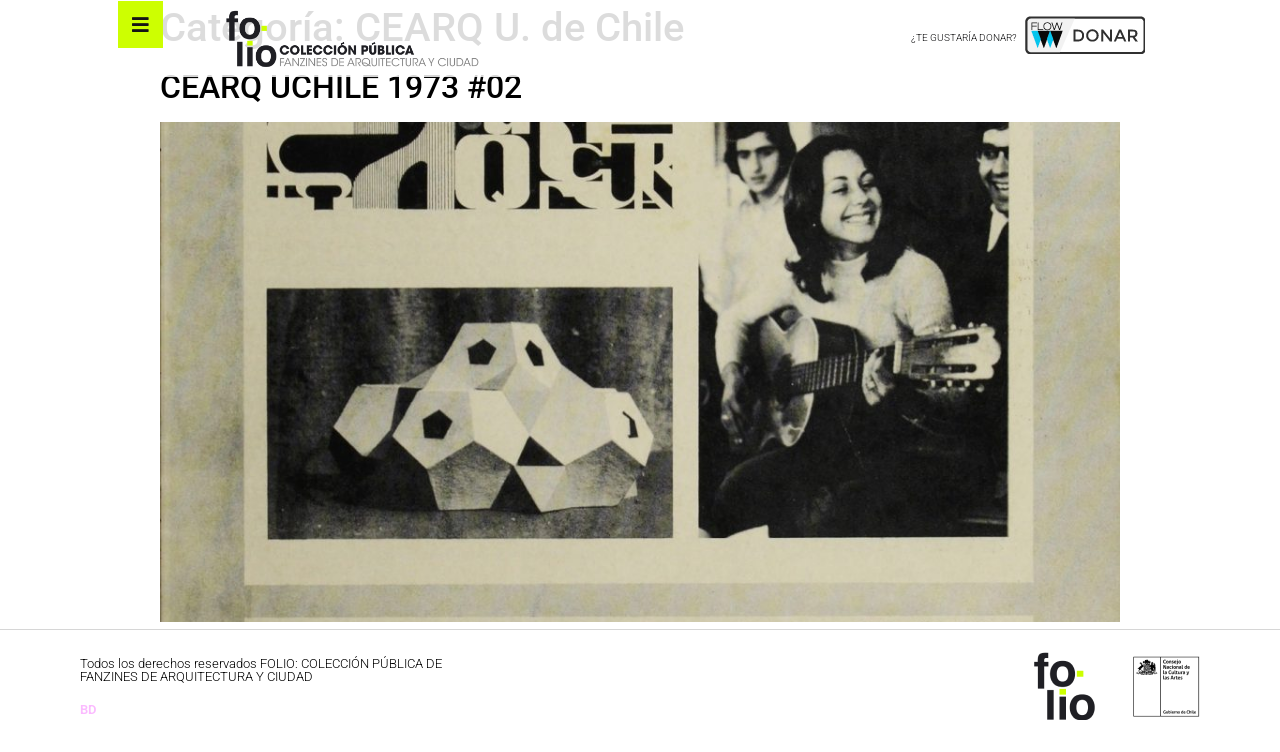

--- FILE ---
content_type: text/css
request_url: https://proyectofolio.cl/wp-content/uploads/elementor/css/post-10.css?ver=1767864415
body_size: 704
content:
.elementor-10 .elementor-element.elementor-element-5fe1d093:not(.elementor-motion-effects-element-type-background), .elementor-10 .elementor-element.elementor-element-5fe1d093 > .elementor-motion-effects-container > .elementor-motion-effects-layer{background-color:#FFFFFFD4;}.elementor-10 .elementor-element.elementor-element-5fe1d093 > .elementor-container{max-width:1045px;min-height:20px;}.elementor-10 .elementor-element.elementor-element-5fe1d093{transition:background 0.3s, border 0.3s, border-radius 0.3s, box-shadow 0.3s;margin-top:-1px;margin-bottom:-80px;z-index:100;}.elementor-10 .elementor-element.elementor-element-5fe1d093 > .elementor-background-overlay{transition:background 0.3s, border-radius 0.3s, opacity 0.3s;}.elementor-10 .elementor-element.elementor-element-74327299 > .elementor-element-populated{padding:0px 0px 0px 0px;}.elementor-widget-button .elementor-button{background-color:var( --e-global-color-accent );font-family:var( --e-global-typography-accent-font-family ), Sans-serif;font-weight:var( --e-global-typography-accent-font-weight );}.elementor-10 .elementor-element.elementor-element-69a2e26b .elementor-button{background-color:#CDFF01;font-size:19px;fill:#151414;color:#151414;border-radius:0px 0px 0px 0px;padding:14px 14px 14px 14px;}.elementor-10 .elementor-element.elementor-element-69a2e26b .elementor-button:hover, .elementor-10 .elementor-element.elementor-element-69a2e26b .elementor-button:focus{background-color:#033537;color:#ffffff;}.elementor-10 .elementor-element.elementor-element-69a2e26b > .elementor-widget-container{margin:-28px 0px 0px 0px;padding:0px 0px 0px 0px;}.elementor-10 .elementor-element.elementor-element-69a2e26b .elementor-button:hover svg, .elementor-10 .elementor-element.elementor-element-69a2e26b .elementor-button:focus svg{fill:#ffffff;}.elementor-10 .elementor-element.elementor-element-12dd1bc2 > .elementor-element-populated{transition:background 0.3s, border 0.3s, border-radius 0.3s, box-shadow 0.3s;margin:0px 0px 0px 0px;--e-column-margin-right:0px;--e-column-margin-left:0px;padding:0px 0px 0px 0px;}.elementor-10 .elementor-element.elementor-element-12dd1bc2 > .elementor-element-populated > .elementor-background-overlay{transition:background 0.3s, border-radius 0.3s, opacity 0.3s;}.elementor-widget-image .widget-image-caption{color:var( --e-global-color-text );font-family:var( --e-global-typography-text-font-family ), Sans-serif;font-weight:var( --e-global-typography-text-font-weight );}.elementor-10 .elementor-element.elementor-element-7a0bfe8f > .elementor-widget-container{margin:0px 0px 0px 0px;padding:0px 0px 0px 0px;}.elementor-10 .elementor-element.elementor-element-7a0bfe8f{text-align:left;}.elementor-10 .elementor-element.elementor-element-7a0bfe8f img{width:64%;}.elementor-10 .elementor-element.elementor-element-cd19440 > .elementor-element-populated{margin:0px 0px 0px 0px;--e-column-margin-right:0px;--e-column-margin-left:0px;padding:0px 0px 0px 0px;}.elementor-widget-heading .elementor-heading-title{font-family:var( --e-global-typography-primary-font-family ), Sans-serif;font-weight:var( --e-global-typography-primary-font-weight );color:var( --e-global-color-primary );}.elementor-10 .elementor-element.elementor-element-33b2e87 > .elementor-widget-container{margin:0px 8px 0px 0px;}.elementor-10 .elementor-element.elementor-element-33b2e87{text-align:right;}.elementor-10 .elementor-element.elementor-element-33b2e87 .elementor-heading-title{font-family:"Roboto", Sans-serif;font-size:10px;font-weight:300;color:#0D0D0E;}.elementor-10 .elementor-element.elementor-element-d6e28df > .elementor-element-populated{margin:0px 0px 0px 0px;--e-column-margin-right:0px;--e-column-margin-left:0px;padding:0px 0px 0px 0px;}.elementor-theme-builder-content-area{height:400px;}.elementor-location-header:before, .elementor-location-footer:before{content:"";display:table;clear:both;}@media(max-width:1024px){.elementor-10 .elementor-element.elementor-element-69a2e26b > .elementor-widget-container{margin:0px 0px 0px 0px;padding:0px 0px 0px 0px;}.elementor-bc-flex-widget .elementor-10 .elementor-element.elementor-element-12dd1bc2.elementor-column .elementor-widget-wrap{align-items:center;}.elementor-10 .elementor-element.elementor-element-12dd1bc2.elementor-column.elementor-element[data-element_type="column"] > .elementor-widget-wrap.elementor-element-populated{align-content:center;align-items:center;}.elementor-10 .elementor-element.elementor-element-12dd1bc2 > .elementor-element-populated{padding:0px 0px 0px 20px;}}@media(min-width:768px){.elementor-10 .elementor-element.elementor-element-74327299{width:10%;}.elementor-10 .elementor-element.elementor-element-12dd1bc2{width:40%;}.elementor-10 .elementor-element.elementor-element-cd19440{width:36.845%;}.elementor-10 .elementor-element.elementor-element-d6e28df{width:13.135%;}}@media(max-width:767px){.elementor-10 .elementor-element.elementor-element-74327299{width:14%;}.elementor-10 .elementor-element.elementor-element-74327299 > .elementor-element-populated{margin:40px 0px 0px 0px;--e-column-margin-right:0px;--e-column-margin-left:0px;padding:0px 0px 0px 0px;}.elementor-10 .elementor-element.elementor-element-69a2e26b > .elementor-widget-container{margin:-46px 0px 0px 0px;padding:0px 0px 0px 0px;}.elementor-10 .elementor-element.elementor-element-12dd1bc2{width:70%;}.elementor-10 .elementor-element.elementor-element-12dd1bc2 > .elementor-element-populated{padding:0px 0px 0px 30px;}.elementor-10 .elementor-element.elementor-element-7a0bfe8f{text-align:left;}.elementor-10 .elementor-element.elementor-element-7a0bfe8f img{width:190px;}.elementor-10 .elementor-element.elementor-element-cd19440{width:50%;}.elementor-10 .elementor-element.elementor-element-d6e28df{width:50%;}}

--- FILE ---
content_type: text/css
request_url: https://proyectofolio.cl/wp-content/uploads/elementor/css/post-204.css?ver=1767864415
body_size: 898
content:
.elementor-204 .elementor-element.elementor-element-8b4a714 > .elementor-container{min-height:190px;}.elementor-widget-image .widget-image-caption{color:var( --e-global-color-text );font-family:var( --e-global-typography-text-font-family ), Sans-serif;font-weight:var( --e-global-typography-text-font-weight );}.elementor-204 .elementor-element.elementor-element-00be7f5 img{width:35%;}.elementor-204 .elementor-element.elementor-element-99c8271:not(.elementor-motion-effects-element-type-background), .elementor-204 .elementor-element.elementor-element-99c8271 > .elementor-motion-effects-container > .elementor-motion-effects-layer{background-color:var( --e-global-color-df01e12 );}.elementor-204 .elementor-element.elementor-element-99c8271 > .elementor-container{min-height:400px;}.elementor-204 .elementor-element.elementor-element-99c8271{transition:background 0.3s, border 0.3s, border-radius 0.3s, box-shadow 0.3s;}.elementor-204 .elementor-element.elementor-element-99c8271 > .elementor-background-overlay{transition:background 0.3s, border-radius 0.3s, opacity 0.3s;}.elementor-widget-nav-menu .elementor-nav-menu .elementor-item{font-family:var( --e-global-typography-primary-font-family ), Sans-serif;font-weight:var( --e-global-typography-primary-font-weight );}.elementor-widget-nav-menu .elementor-nav-menu--main .elementor-item{color:var( --e-global-color-text );fill:var( --e-global-color-text );}.elementor-widget-nav-menu .elementor-nav-menu--main .elementor-item:hover,
					.elementor-widget-nav-menu .elementor-nav-menu--main .elementor-item.elementor-item-active,
					.elementor-widget-nav-menu .elementor-nav-menu--main .elementor-item.highlighted,
					.elementor-widget-nav-menu .elementor-nav-menu--main .elementor-item:focus{color:var( --e-global-color-accent );fill:var( --e-global-color-accent );}.elementor-widget-nav-menu .elementor-nav-menu--main:not(.e--pointer-framed) .elementor-item:before,
					.elementor-widget-nav-menu .elementor-nav-menu--main:not(.e--pointer-framed) .elementor-item:after{background-color:var( --e-global-color-accent );}.elementor-widget-nav-menu .e--pointer-framed .elementor-item:before,
					.elementor-widget-nav-menu .e--pointer-framed .elementor-item:after{border-color:var( --e-global-color-accent );}.elementor-widget-nav-menu{--e-nav-menu-divider-color:var( --e-global-color-text );}.elementor-widget-nav-menu .elementor-nav-menu--dropdown .elementor-item, .elementor-widget-nav-menu .elementor-nav-menu--dropdown  .elementor-sub-item{font-family:var( --e-global-typography-accent-font-family ), Sans-serif;font-weight:var( --e-global-typography-accent-font-weight );}.elementor-204 .elementor-element.elementor-element-b5f7eb8 > .elementor-widget-container{margin:0px 0px 0px 0px;padding:0px 0px 0px 0px;}.elementor-204 .elementor-element.elementor-element-b5f7eb8 .elementor-nav-menu .elementor-item{font-family:"Poppins", Sans-serif;font-size:25px;font-weight:600;line-height:2.1em;}.elementor-204 .elementor-element.elementor-element-b5f7eb8 .elementor-nav-menu--main .elementor-item{color:#131212;fill:#131212;}.elementor-204 .elementor-element.elementor-element-b5f7eb8 .elementor-nav-menu--main .elementor-item:hover,
					.elementor-204 .elementor-element.elementor-element-b5f7eb8 .elementor-nav-menu--main .elementor-item.elementor-item-active,
					.elementor-204 .elementor-element.elementor-element-b5f7eb8 .elementor-nav-menu--main .elementor-item.highlighted,
					.elementor-204 .elementor-element.elementor-element-b5f7eb8 .elementor-nav-menu--main .elementor-item:focus{color:#FFFFFF;fill:#FFFFFF;}.elementor-204 .elementor-element.elementor-element-b5f7eb8 .elementor-nav-menu--main:not(.e--pointer-framed) .elementor-item:before,
					.elementor-204 .elementor-element.elementor-element-b5f7eb8 .elementor-nav-menu--main:not(.e--pointer-framed) .elementor-item:after{background-color:#FFFFFF;}.elementor-204 .elementor-element.elementor-element-b5f7eb8 .e--pointer-framed .elementor-item:before,
					.elementor-204 .elementor-element.elementor-element-b5f7eb8 .e--pointer-framed .elementor-item:after{border-color:#FFFFFF;}.elementor-204 .elementor-element.elementor-element-b5f7eb8 .elementor-nav-menu--main .elementor-item.elementor-item-active{color:#FFFFFF;}.elementor-204 .elementor-element.elementor-element-b5f7eb8 .elementor-nav-menu--dropdown{background-color:var( --e-global-color-df01e12 );}.elementor-204 .elementor-element.elementor-element-b5f7eb8 .elementor-nav-menu--dropdown a{padding-top:0px;padding-bottom:0px;}.elementor-204 .elementor-element.elementor-element-b5f7eb8 .elementor-nav-menu--main > .elementor-nav-menu > li > .elementor-nav-menu--dropdown, .elementor-204 .elementor-element.elementor-element-b5f7eb8 .elementor-nav-menu__container.elementor-nav-menu--dropdown{margin-top:0px !important;}.elementor-204 .elementor-element.elementor-element-a3e8203 > .elementor-container{min-height:110px;}.elementor-204 .elementor-element.elementor-element-a3e8203{transition:background 0.3s, border 0.3s, border-radius 0.3s, box-shadow 0.3s;}.elementor-204 .elementor-element.elementor-element-a3e8203 > .elementor-background-overlay{transition:background 0.3s, border-radius 0.3s, opacity 0.3s;}.elementor-204 .elementor-element.elementor-element-f30d9e8 .elementor-repeater-item-45d06aa.elementor-social-icon{background-color:#02010100;}.elementor-204 .elementor-element.elementor-element-f30d9e8 .elementor-repeater-item-45d06aa.elementor-social-icon i{color:#0A0A0A;}.elementor-204 .elementor-element.elementor-element-f30d9e8 .elementor-repeater-item-45d06aa.elementor-social-icon svg{fill:#0A0A0A;}.elementor-204 .elementor-element.elementor-element-f30d9e8{--grid-template-columns:repeat(0, auto);--icon-size:18px;--grid-column-gap:15px;--grid-row-gap:0px;}.elementor-204 .elementor-element.elementor-element-f30d9e8 .elementor-widget-container{text-align:center;}#elementor-popup-modal-204 .dialog-widget-content{animation-duration:0.4s;box-shadow:2px 8px 23px 3px rgba(0,0,0,0.2);}#elementor-popup-modal-204{background-color:rgba(0,0,0,.8);justify-content:flex-start;align-items:center;pointer-events:all;}#elementor-popup-modal-204 .dialog-message{width:324px;height:100vh;align-items:flex-start;}#elementor-popup-modal-204 .dialog-close-button{display:flex;}@media(max-width:767px){.elementor-204 .elementor-element.elementor-element-8b4a714 > .elementor-container{min-height:135px;}.elementor-204 .elementor-element.elementor-element-99c8271 > .elementor-container{min-height:350px;}.elementor-204 .elementor-element.elementor-element-b5f7eb8 .e--pointer-framed .elementor-item:before{border-width:0px;}.elementor-204 .elementor-element.elementor-element-b5f7eb8 .e--pointer-framed.e--animation-draw .elementor-item:before{border-width:0 0 0px 0px;}.elementor-204 .elementor-element.elementor-element-b5f7eb8 .e--pointer-framed.e--animation-draw .elementor-item:after{border-width:0px 0px 0 0;}.elementor-204 .elementor-element.elementor-element-b5f7eb8 .e--pointer-framed.e--animation-corners .elementor-item:before{border-width:0px 0 0 0px;}.elementor-204 .elementor-element.elementor-element-b5f7eb8 .e--pointer-framed.e--animation-corners .elementor-item:after{border-width:0 0px 0px 0;}.elementor-204 .elementor-element.elementor-element-b5f7eb8 .e--pointer-underline .elementor-item:after,
					 .elementor-204 .elementor-element.elementor-element-b5f7eb8 .e--pointer-overline .elementor-item:before,
					 .elementor-204 .elementor-element.elementor-element-b5f7eb8 .e--pointer-double-line .elementor-item:before,
					 .elementor-204 .elementor-element.elementor-element-b5f7eb8 .e--pointer-double-line .elementor-item:after{height:0px;}}